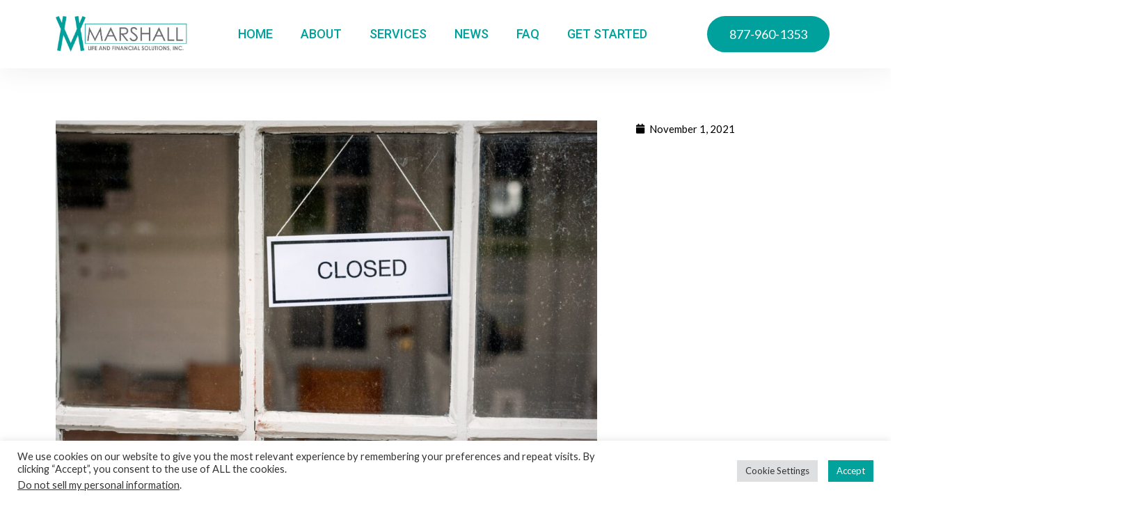

--- FILE ---
content_type: text/css
request_url: https://marshall-life.com/wp-content/uploads/elementor/css/post-115.css?ver=1768473958
body_size: 464
content:
.elementor-kit-115{--e-global-color-primary:#00A19C;--e-global-color-secondary:#6E6F72;--e-global-color-text:#000000;--e-global-color-accent:#FFFFFF;--e-global-color-cf69398:#00000000;--e-global-typography-primary-font-family:"Roboto";--e-global-typography-primary-font-weight:600;--e-global-typography-secondary-font-family:"Lato";--e-global-typography-secondary-font-weight:400;--e-global-typography-text-font-family:"Roboto";--e-global-typography-text-font-weight:400;--e-global-typography-accent-font-family:"Roboto Slab";--e-global-typography-accent-font-weight:500;--e-global-typography-37fae16-font-family:"Roboto";--e-global-typography-37fae16-font-weight:400;--e-global-typography-37fae16-letter-spacing:2.4px;--e-global-typography-60d938c-font-family:"Roboto";--e-global-typography-60d938c-font-size:24px;--e-global-typography-60d938c-font-weight:600;--e-global-typography-60d938c-line-height:1.3em;--e-global-typography-680a40f-font-family:"Roboto";--e-global-typography-680a40f-font-size:18px;--e-global-typography-680a40f-font-weight:500;--e-global-typography-c97fb99-font-size:18px;--e-global-typography-c97fb99-font-weight:500;--e-global-typography-f926e61-font-family:"Roboto";--e-global-typography-f926e61-font-size:24px;--e-global-typography-f926e61-font-weight:700;--e-global-typography-04b2ec1-font-family:"Roboto";--e-global-typography-04b2ec1-font-size:18px;--e-global-typography-04b2ec1-font-weight:400;--e-global-typography-c1c5c83-font-family:"Open Sans";--e-global-typography-c1c5c83-font-size:20px;--e-global-typography-c1c5c83-font-weight:400;--e-global-typography-c1c5c83-word-spacing:0px;--e-global-typography-a42efab-font-size:42px;--e-global-typography-a42efab-line-height:50px;--e-global-typography-491baa9-font-size:28px;--e-global-typography-491baa9-font-weight:500;--e-global-typography-491baa9-line-height:50px;background-color:#FFFFFF;color:#6E6F72;font-family:var( --e-global-typography-secondary-font-family ), Sans-serif;font-weight:var( --e-global-typography-secondary-font-weight );}.elementor-kit-115 button,.elementor-kit-115 input[type="button"],.elementor-kit-115 input[type="submit"],.elementor-kit-115 .elementor-button{background-color:var( --e-global-color-primary );font-family:var( --e-global-typography-secondary-font-family ), Sans-serif;font-weight:var( --e-global-typography-secondary-font-weight );border-style:solid;border-width:0px 0px 0px 0px;border-color:#00A19C;border-radius:31px 31px 31px 31px;padding:0px 0px 0px 0px;}.elementor-kit-115 button:hover,.elementor-kit-115 button:focus,.elementor-kit-115 input[type="button"]:hover,.elementor-kit-115 input[type="button"]:focus,.elementor-kit-115 input[type="submit"]:hover,.elementor-kit-115 input[type="submit"]:focus,.elementor-kit-115 .elementor-button:hover,.elementor-kit-115 .elementor-button:focus{background-color:#FFFFFF;color:#00A19C;border-style:solid;border-width:3px 3px 3px 3px;border-color:#00A19C;}.elementor-kit-115 e-page-transition{background-color:#FFBC7D;}.elementor-kit-115 p{margin-bottom:0px;}.elementor-kit-115 a{color:var( --e-global-color-text );font-family:var( --e-global-typography-secondary-font-family ), Sans-serif;font-weight:var( --e-global-typography-secondary-font-weight );}.elementor-kit-115 a:hover{color:var( --e-global-color-primary );font-family:var( --e-global-typography-secondary-font-family ), Sans-serif;font-weight:var( --e-global-typography-secondary-font-weight );}.elementor-kit-115 h1{color:#00A19C;font-family:"Roboto", Sans-serif;font-size:60px;font-weight:400;}.elementor-kit-115 h2{color:#00A19C;font-family:"Roboto", Sans-serif;font-size:50px;font-weight:600;}.elementor-kit-115 h3{color:#00A19C;font-family:"Roboto", Sans-serif;font-size:40px;font-weight:600;}.elementor-kit-115 h4{color:#00A19C;font-family:"Roboto", Sans-serif;font-size:30px;font-weight:600;}.elementor-kit-115 h5{color:#00A19C;font-family:"Roboto", Sans-serif;font-size:24px;font-weight:600;}.elementor-kit-115 h6{color:#00A19C;font-family:"Roboto", Sans-serif;font-size:20px;font-weight:600;}.elementor-kit-115 label{font-family:"Roboto Slab", Sans-serif;}.elementor-kit-115 input:not([type="button"]):not([type="submit"]),.elementor-kit-115 textarea,.elementor-kit-115 .elementor-field-textual{font-family:"Roboto Slab", Sans-serif;color:#00A19C;background-color:#00A19C;border-style:solid;border-width:2px 2px 2px 2px;border-color:#00A19C;border-radius:0px 0px 0px 0px;}.elementor-kit-115 input:focus:not([type="button"]):not([type="submit"]),.elementor-kit-115 textarea:focus,.elementor-kit-115 .elementor-field-textual:focus{color:#00A19C;background-color:#00A19C;border-style:solid;border-width:0px 0px 0px 0px;}.elementor-section.elementor-section-boxed > .elementor-container{max-width:1140px;}.e-con{--container-max-width:1140px;}.elementor-widget:not(:last-child){margin-block-end:20px;}.elementor-element{--widgets-spacing:20px 20px;}{}h1.entry-title{display:var(--page-title-display);}@media(max-width:1024px){.elementor-kit-115{--e-global-typography-f926e61-font-size:22px;--e-global-typography-04b2ec1-font-size:18px;--e-global-typography-c1c5c83-font-size:19px;--e-global-typography-a42efab-font-size:36px;--e-global-typography-491baa9-font-size:26px;}.elementor-section.elementor-section-boxed > .elementor-container{max-width:1024px;}.e-con{--container-max-width:1024px;}}@media(max-width:767px){.elementor-kit-115{--e-global-typography-a42efab-font-size:26px;--e-global-typography-a42efab-line-height:1.2em;--e-global-typography-491baa9-font-size:24px;--e-global-typography-491baa9-line-height:1.2em;}.elementor-kit-115 h1{font-size:45px;}.elementor-kit-115 h2{font-size:40px;}.elementor-kit-115 h3{font-size:30px;}.elementor-section.elementor-section-boxed > .elementor-container{max-width:767px;}.e-con{--container-max-width:767px;}}

--- FILE ---
content_type: text/css
request_url: https://marshall-life.com/wp-content/uploads/elementor/css/post-268.css?ver=1768473958
body_size: 864
content:
.elementor-268 .elementor-element.elementor-element-0b1552d > .elementor-container > .elementor-column > .elementor-widget-wrap{align-content:center;align-items:center;}.elementor-268 .elementor-element.elementor-element-0b1552d:not(.elementor-motion-effects-element-type-background), .elementor-268 .elementor-element.elementor-element-0b1552d > .elementor-motion-effects-container > .elementor-motion-effects-layer{background-color:transparent;background-image:linear-gradient(130deg, var( --e-global-color-accent ) 0%, var( --e-global-color-accent ) 100%);}.elementor-268 .elementor-element.elementor-element-0b1552d, .elementor-268 .elementor-element.elementor-element-0b1552d > .elementor-background-overlay{border-radius:0px 0px 0px 0px;}.elementor-268 .elementor-element.elementor-element-0b1552d{box-shadow:2px 2px 40px 1px rgba(0, 0, 0, 0.07);transition:background 0.3s, border 0.3s, border-radius 0.3s, box-shadow 0.3s;padding:1% 0% 1% 0%;z-index:10;}.elementor-268 .elementor-element.elementor-element-0b1552d > .elementor-background-overlay{transition:background 0.3s, border-radius 0.3s, opacity 0.3s;}.elementor-bc-flex-widget .elementor-268 .elementor-element.elementor-element-4d4d3d0.elementor-column .elementor-widget-wrap{align-items:center;}.elementor-268 .elementor-element.elementor-element-4d4d3d0.elementor-column.elementor-element[data-element_type="column"] > .elementor-widget-wrap.elementor-element-populated{align-content:center;align-items:center;}.elementor-bc-flex-widget .elementor-268 .elementor-element.elementor-element-17d6ee4.elementor-column .elementor-widget-wrap{align-items:center;}.elementor-268 .elementor-element.elementor-element-17d6ee4.elementor-column.elementor-element[data-element_type="column"] > .elementor-widget-wrap.elementor-element-populated{align-content:center;align-items:center;}.elementor-268 .elementor-element.elementor-element-54bb3c7 .elementor-menu-toggle{margin-left:auto;background-color:var( --e-global-color-primary );border-width:0px;border-radius:0px;}.elementor-268 .elementor-element.elementor-element-54bb3c7 .elementor-nav-menu .elementor-item{font-family:"Roboto", Sans-serif;font-size:18px;font-weight:500;text-transform:uppercase;}.elementor-268 .elementor-element.elementor-element-54bb3c7 .elementor-nav-menu--main .elementor-item{color:var( --e-global-color-primary );fill:var( --e-global-color-primary );padding-left:0px;padding-right:0px;}.elementor-268 .elementor-element.elementor-element-54bb3c7 .elementor-nav-menu--main .elementor-item:hover,
					.elementor-268 .elementor-element.elementor-element-54bb3c7 .elementor-nav-menu--main .elementor-item.elementor-item-active,
					.elementor-268 .elementor-element.elementor-element-54bb3c7 .elementor-nav-menu--main .elementor-item.highlighted,
					.elementor-268 .elementor-element.elementor-element-54bb3c7 .elementor-nav-menu--main .elementor-item:focus{color:var( --e-global-color-secondary );fill:var( --e-global-color-secondary );}.elementor-268 .elementor-element.elementor-element-54bb3c7 .elementor-nav-menu--main .elementor-item.elementor-item-active{color:var( --e-global-color-secondary );}.elementor-268 .elementor-element.elementor-element-54bb3c7{--e-nav-menu-horizontal-menu-item-margin:calc( 40px / 2 );--nav-menu-icon-size:25px;}.elementor-268 .elementor-element.elementor-element-54bb3c7 .elementor-nav-menu--main:not(.elementor-nav-menu--layout-horizontal) .elementor-nav-menu > li:not(:last-child){margin-bottom:40px;}.elementor-268 .elementor-element.elementor-element-54bb3c7 .elementor-nav-menu--dropdown a, .elementor-268 .elementor-element.elementor-element-54bb3c7 .elementor-menu-toggle{color:var( --e-global-color-accent );}.elementor-268 .elementor-element.elementor-element-54bb3c7 .elementor-nav-menu--dropdown{background-color:var( --e-global-color-primary );}.elementor-268 .elementor-element.elementor-element-54bb3c7 .elementor-nav-menu--dropdown a:hover,
					.elementor-268 .elementor-element.elementor-element-54bb3c7 .elementor-nav-menu--dropdown a.elementor-item-active,
					.elementor-268 .elementor-element.elementor-element-54bb3c7 .elementor-nav-menu--dropdown a.highlighted,
					.elementor-268 .elementor-element.elementor-element-54bb3c7 .elementor-menu-toggle:hover{color:var( --e-global-color-primary );}.elementor-268 .elementor-element.elementor-element-54bb3c7 .elementor-nav-menu--dropdown a:hover,
					.elementor-268 .elementor-element.elementor-element-54bb3c7 .elementor-nav-menu--dropdown a.elementor-item-active,
					.elementor-268 .elementor-element.elementor-element-54bb3c7 .elementor-nav-menu--dropdown a.highlighted{background-color:var( --e-global-color-accent );}.elementor-268 .elementor-element.elementor-element-54bb3c7 .elementor-nav-menu--dropdown a.elementor-item-active{color:var( --e-global-color-primary );background-color:var( --e-global-color-accent );}.elementor-268 .elementor-element.elementor-element-54bb3c7 .elementor-nav-menu--dropdown .elementor-item, .elementor-268 .elementor-element.elementor-element-54bb3c7 .elementor-nav-menu--dropdown  .elementor-sub-item{font-family:"Roboto", Sans-serif;font-size:18px;font-weight:500;text-transform:uppercase;}.elementor-268 .elementor-element.elementor-element-54bb3c7 .elementor-nav-menu--main .elementor-nav-menu--dropdown, .elementor-268 .elementor-element.elementor-element-54bb3c7 .elementor-nav-menu__container.elementor-nav-menu--dropdown{box-shadow:0px 2px 15px 0px rgba(0,0,0,0.1);}.elementor-268 .elementor-element.elementor-element-54bb3c7 .elementor-nav-menu--dropdown a{padding-left:15px;padding-right:15px;padding-top:10px;padding-bottom:10px;}.elementor-268 .elementor-element.elementor-element-54bb3c7 .elementor-nav-menu--dropdown li:not(:last-child){border-style:solid;border-color:var( --e-global-color-accent );border-bottom-width:1px;}.elementor-268 .elementor-element.elementor-element-54bb3c7 div.elementor-menu-toggle:hover{color:#ffffff;}.elementor-268 .elementor-element.elementor-element-54bb3c7 div.elementor-menu-toggle:hover svg{fill:#ffffff;}.elementor-bc-flex-widget .elementor-268 .elementor-element.elementor-element-583e1c3.elementor-column .elementor-widget-wrap{align-items:center;}.elementor-268 .elementor-element.elementor-element-583e1c3.elementor-column.elementor-element[data-element_type="column"] > .elementor-widget-wrap.elementor-element-populated{align-content:center;align-items:center;}.elementor-268 .elementor-element.elementor-element-583e1c3 > .elementor-element-populated{text-align:center;}.elementor-268 .elementor-element.elementor-element-3b8122d .elementor-button{font-size:var( --e-global-typography-c97fb99-font-size );font-weight:var( --e-global-typography-c97fb99-font-weight );line-height:var( --e-global-typography-c97fb99-line-height );letter-spacing:var( --e-global-typography-c97fb99-letter-spacing );word-spacing:var( --e-global-typography-c97fb99-word-spacing );fill:var( --e-global-color-accent );color:var( --e-global-color-accent );background-color:var( --e-global-color-primary );border-style:solid;border-width:2px 2px 2px 2px;border-color:var( --e-global-color-primary );border-radius:50px 50px 50px 50px;padding:12px 30px 12px 30px;}.elementor-268 .elementor-element.elementor-element-3b8122d .elementor-button:hover, .elementor-268 .elementor-element.elementor-element-3b8122d .elementor-button:focus{color:var( --e-global-color-primary );background-color:var( --e-global-color-accent );}.elementor-268 .elementor-element.elementor-element-3b8122d .elementor-button:hover svg, .elementor-268 .elementor-element.elementor-element-3b8122d .elementor-button:focus svg{fill:var( --e-global-color-primary );}.elementor-theme-builder-content-area{height:400px;}.elementor-location-header:before, .elementor-location-footer:before{content:"";display:table;clear:both;}@media(max-width:1024px){.elementor-268 .elementor-element.elementor-element-0b1552d > .elementor-container{max-width:1308px;}.elementor-268 .elementor-element.elementor-element-0b1552d{padding:1% 0% 1% 0%;}.elementor-268 .elementor-element.elementor-element-4d4d3d0 > .elementor-element-populated{padding:0% 0% 0% 5%;}.elementor-268 .elementor-element.elementor-element-17d6ee4 > .elementor-element-populated{padding:0% 0% 0% 5%;}.elementor-268 .elementor-element.elementor-element-54bb3c7 .elementor-nav-menu--dropdown a{padding-top:10px;padding-bottom:10px;}.elementor-268 .elementor-element.elementor-element-54bb3c7 .elementor-nav-menu--main > .elementor-nav-menu > li > .elementor-nav-menu--dropdown, .elementor-268 .elementor-element.elementor-element-54bb3c7 .elementor-nav-menu__container.elementor-nav-menu--dropdown{margin-top:20px !important;}.elementor-268 .elementor-element.elementor-element-54bb3c7 > .elementor-widget-container{padding:0px 21px 0px 0px;}.elementor-bc-flex-widget .elementor-268 .elementor-element.elementor-element-583e1c3.elementor-column .elementor-widget-wrap{align-items:center;}.elementor-268 .elementor-element.elementor-element-583e1c3.elementor-column.elementor-element[data-element_type="column"] > .elementor-widget-wrap.elementor-element-populated{align-content:center;align-items:center;}.elementor-268 .elementor-element.elementor-element-583e1c3.elementor-column > .elementor-widget-wrap{justify-content:center;}.elementor-268 .elementor-element.elementor-element-583e1c3 > .elementor-element-populated{margin:0px 0px 0px 0px;--e-column-margin-right:0px;--e-column-margin-left:0px;padding:0% 0% 0% 0%;}.elementor-268 .elementor-element.elementor-element-3b8122d .elementor-button{font-size:var( --e-global-typography-c97fb99-font-size );line-height:var( --e-global-typography-c97fb99-line-height );letter-spacing:var( --e-global-typography-c97fb99-letter-spacing );word-spacing:var( --e-global-typography-c97fb99-word-spacing );}.elementor-268 .elementor-element.elementor-element-3b8122d > .elementor-widget-container{margin:0px 0px 0px 0px;padding:0px 0px 0px 0px;}}@media(max-width:767px){.elementor-268 .elementor-element.elementor-element-0b1552d{padding:3% 3% 3% 3%;}.elementor-268 .elementor-element.elementor-element-4d4d3d0{width:50%;}.elementor-268 .elementor-element.elementor-element-4d4d3d0 > .elementor-element-populated{padding:0% 0% 0% 0%;}.elementor-268 .elementor-element.elementor-element-17d6ee4{width:50%;}.elementor-268 .elementor-element.elementor-element-17d6ee4 > .elementor-element-populated{padding:0px 0px 0px 0px;}.elementor-268 .elementor-element.elementor-element-54bb3c7 .elementor-nav-menu--dropdown a{padding-top:12px;padding-bottom:12px;}.elementor-268 .elementor-element.elementor-element-54bb3c7 .elementor-nav-menu--main > .elementor-nav-menu > li > .elementor-nav-menu--dropdown, .elementor-268 .elementor-element.elementor-element-54bb3c7 .elementor-nav-menu__container.elementor-nav-menu--dropdown{margin-top:18px !important;}.elementor-268 .elementor-element.elementor-element-54bb3c7 > .elementor-widget-container{padding:0px 0px 0px 0px;}.elementor-268 .elementor-element.elementor-element-583e1c3{width:100%;}.elementor-268 .elementor-element.elementor-element-583e1c3 > .elementor-element-populated{margin:0px 0px 0px 0px;--e-column-margin-right:0px;--e-column-margin-left:0px;padding:0px 0px 0px 0px;}.elementor-268 .elementor-element.elementor-element-3b8122d .elementor-button{font-size:var( --e-global-typography-c97fb99-font-size );line-height:var( --e-global-typography-c97fb99-line-height );letter-spacing:var( --e-global-typography-c97fb99-letter-spacing );word-spacing:var( --e-global-typography-c97fb99-word-spacing );}}@media(min-width:768px){.elementor-268 .elementor-element.elementor-element-4d4d3d0{width:20%;}.elementor-268 .elementor-element.elementor-element-17d6ee4{width:59.271%;}.elementor-268 .elementor-element.elementor-element-583e1c3{width:20%;}}@media(max-width:1024px) and (min-width:768px){.elementor-268 .elementor-element.elementor-element-4d4d3d0{width:25%;}.elementor-268 .elementor-element.elementor-element-17d6ee4{width:45%;}.elementor-268 .elementor-element.elementor-element-583e1c3{width:29%;}}

--- FILE ---
content_type: text/css
request_url: https://marshall-life.com/wp-content/uploads/elementor/css/post-219.css?ver=1768473958
body_size: 2342
content:
.elementor-219 .elementor-element.elementor-element-157178b > .elementor-container > .elementor-column > .elementor-widget-wrap{align-content:center;align-items:center;}.elementor-219 .elementor-element.elementor-element-157178b:not(.elementor-motion-effects-element-type-background), .elementor-219 .elementor-element.elementor-element-157178b > .elementor-motion-effects-container > .elementor-motion-effects-layer{background-color:#FFFFFF;}.elementor-219 .elementor-element.elementor-element-157178b{border-style:solid;border-width:0px 0px 0px 0px;border-color:#02d3c9;transition:background 0.3s, border 0.3s, border-radius 0.3s, box-shadow 0.3s;padding:5% 0% 0% 0%;}.elementor-219 .elementor-element.elementor-element-157178b > .elementor-background-overlay{transition:background 0.3s, border-radius 0.3s, opacity 0.3s;}.elementor-bc-flex-widget .elementor-219 .elementor-element.elementor-element-bad3c67.elementor-column .elementor-widget-wrap{align-items:flex-start;}.elementor-219 .elementor-element.elementor-element-bad3c67.elementor-column.elementor-element[data-element_type="column"] > .elementor-widget-wrap.elementor-element-populated{align-content:flex-start;align-items:flex-start;}.elementor-219 .elementor-element.elementor-element-bad3c67.elementor-column > .elementor-widget-wrap{justify-content:center;}.elementor-219 .elementor-element.elementor-element-ddba2b5{text-align:left;}.elementor-219 .elementor-element.elementor-element-d208a89{--grid-template-columns:repeat(0, auto);--icon-size:18px;--grid-column-gap:15px;}.elementor-219 .elementor-element.elementor-element-d208a89 .elementor-widget-container{text-align:left;}.elementor-219 .elementor-element.elementor-element-d208a89 > .elementor-widget-container{margin:2% 0% 0% 0%;}.elementor-219 .elementor-element.elementor-element-d208a89 .elementor-social-icon{background-color:var( --e-global-color-primary );border-style:solid;border-width:2px 2px 2px 2px;border-color:var( --e-global-color-primary );}.elementor-219 .elementor-element.elementor-element-d208a89 .elementor-social-icon i{color:var( --e-global-color-accent );}.elementor-219 .elementor-element.elementor-element-d208a89 .elementor-social-icon svg{fill:var( --e-global-color-accent );}.elementor-219 .elementor-element.elementor-element-d208a89 .elementor-social-icon:hover{background-color:var( --e-global-color-accent );}.elementor-219 .elementor-element.elementor-element-d208a89 .elementor-social-icon:hover i{color:var( --e-global-color-primary );}.elementor-219 .elementor-element.elementor-element-d208a89 .elementor-social-icon:hover svg{fill:var( --e-global-color-primary );}.elementor-bc-flex-widget .elementor-219 .elementor-element.elementor-element-111b147.elementor-column .elementor-widget-wrap{align-items:flex-start;}.elementor-219 .elementor-element.elementor-element-111b147.elementor-column.elementor-element[data-element_type="column"] > .elementor-widget-wrap.elementor-element-populated{align-content:flex-start;align-items:flex-start;}.elementor-219 .elementor-element.elementor-element-111b147.elementor-column > .elementor-widget-wrap{justify-content:center;}.elementor-219 .elementor-element.elementor-element-85fcafa{text-align:left;}.elementor-219 .elementor-element.elementor-element-85fcafa .elementor-heading-title{color:var( --e-global-color-primary );font-family:var( --e-global-typography-f926e61-font-family ), Sans-serif;font-size:var( --e-global-typography-f926e61-font-size );font-weight:var( --e-global-typography-f926e61-font-weight );}.elementor-219 .elementor-element.elementor-element-ad90b16 > .elementor-widget-container{margin:0px 0px 0px 0px;padding:0px 0px 0px 0px;}.elementor-219 .elementor-element.elementor-element-ad90b16 .elementor-icon-list-items:not(.elementor-inline-items) .elementor-icon-list-item:not(:last-child){padding-bottom:calc(15px/2);}.elementor-219 .elementor-element.elementor-element-ad90b16 .elementor-icon-list-items:not(.elementor-inline-items) .elementor-icon-list-item:not(:first-child){margin-top:calc(15px/2);}.elementor-219 .elementor-element.elementor-element-ad90b16 .elementor-icon-list-items.elementor-inline-items .elementor-icon-list-item{margin-right:calc(15px/2);margin-left:calc(15px/2);}.elementor-219 .elementor-element.elementor-element-ad90b16 .elementor-icon-list-items.elementor-inline-items{margin-right:calc(-15px/2);margin-left:calc(-15px/2);}body.rtl .elementor-219 .elementor-element.elementor-element-ad90b16 .elementor-icon-list-items.elementor-inline-items .elementor-icon-list-item:after{left:calc(-15px/2);}body:not(.rtl) .elementor-219 .elementor-element.elementor-element-ad90b16 .elementor-icon-list-items.elementor-inline-items .elementor-icon-list-item:after{right:calc(-15px/2);}.elementor-219 .elementor-element.elementor-element-ad90b16 .elementor-icon-list-icon i{color:var( --e-global-color-primary );transition:color 0.3s;}.elementor-219 .elementor-element.elementor-element-ad90b16 .elementor-icon-list-icon svg{fill:var( --e-global-color-primary );transition:fill 0.3s;}.elementor-219 .elementor-element.elementor-element-ad90b16{--e-icon-list-icon-size:16px;--e-icon-list-icon-align:left;--e-icon-list-icon-margin:0 calc(var(--e-icon-list-icon-size, 1em) * 0.25) 0 0;--icon-vertical-offset:0px;}.elementor-219 .elementor-element.elementor-element-ad90b16 .elementor-icon-list-item > .elementor-icon-list-text, .elementor-219 .elementor-element.elementor-element-ad90b16 .elementor-icon-list-item > a{font-family:var( --e-global-typography-04b2ec1-font-family ), Sans-serif;font-size:var( --e-global-typography-04b2ec1-font-size );font-weight:var( --e-global-typography-04b2ec1-font-weight );}.elementor-219 .elementor-element.elementor-element-ad90b16 .elementor-icon-list-text{color:var( --e-global-color-primary );transition:color 0.3s;}.elementor-219 .elementor-element.elementor-element-ad90b16 .elementor-icon-list-item:hover .elementor-icon-list-text{color:var( --e-global-color-secondary );}.elementor-bc-flex-widget .elementor-219 .elementor-element.elementor-element-027b2e3.elementor-column .elementor-widget-wrap{align-items:flex-start;}.elementor-219 .elementor-element.elementor-element-027b2e3.elementor-column.elementor-element[data-element_type="column"] > .elementor-widget-wrap.elementor-element-populated{align-content:flex-start;align-items:flex-start;}.elementor-219 .elementor-element.elementor-element-027b2e3.elementor-column > .elementor-widget-wrap{justify-content:center;}.elementor-219 .elementor-element.elementor-element-8ee94f0{text-align:left;}.elementor-219 .elementor-element.elementor-element-8ee94f0 .elementor-heading-title{color:#00A19C;font-family:var( --e-global-typography-f926e61-font-family ), Sans-serif;font-size:var( --e-global-typography-f926e61-font-size );font-weight:var( --e-global-typography-f926e61-font-weight );}.elementor-219 .elementor-element.elementor-element-a415b85 > .elementor-widget-container{margin:0px 0px 0px 0px;padding:0px 0px 0px 0px;}.elementor-219 .elementor-element.elementor-element-a415b85 .elementor-icon-list-items:not(.elementor-inline-items) .elementor-icon-list-item:not(:last-child){padding-bottom:calc(15px/2);}.elementor-219 .elementor-element.elementor-element-a415b85 .elementor-icon-list-items:not(.elementor-inline-items) .elementor-icon-list-item:not(:first-child){margin-top:calc(15px/2);}.elementor-219 .elementor-element.elementor-element-a415b85 .elementor-icon-list-items.elementor-inline-items .elementor-icon-list-item{margin-right:calc(15px/2);margin-left:calc(15px/2);}.elementor-219 .elementor-element.elementor-element-a415b85 .elementor-icon-list-items.elementor-inline-items{margin-right:calc(-15px/2);margin-left:calc(-15px/2);}body.rtl .elementor-219 .elementor-element.elementor-element-a415b85 .elementor-icon-list-items.elementor-inline-items .elementor-icon-list-item:after{left:calc(-15px/2);}body:not(.rtl) .elementor-219 .elementor-element.elementor-element-a415b85 .elementor-icon-list-items.elementor-inline-items .elementor-icon-list-item:after{right:calc(-15px/2);}.elementor-219 .elementor-element.elementor-element-a415b85 .elementor-icon-list-icon i{color:var( --e-global-color-primary );transition:color 0.3s;}.elementor-219 .elementor-element.elementor-element-a415b85 .elementor-icon-list-icon svg{fill:var( --e-global-color-primary );transition:fill 0.3s;}.elementor-219 .elementor-element.elementor-element-a415b85{--e-icon-list-icon-size:16px;--e-icon-list-icon-align:left;--e-icon-list-icon-margin:0 calc(var(--e-icon-list-icon-size, 1em) * 0.25) 0 0;--icon-vertical-offset:0px;}.elementor-219 .elementor-element.elementor-element-a415b85 .elementor-icon-list-item > .elementor-icon-list-text, .elementor-219 .elementor-element.elementor-element-a415b85 .elementor-icon-list-item > a{font-family:var( --e-global-typography-04b2ec1-font-family ), Sans-serif;font-size:var( --e-global-typography-04b2ec1-font-size );font-weight:var( --e-global-typography-04b2ec1-font-weight );}.elementor-219 .elementor-element.elementor-element-a415b85 .elementor-icon-list-text{color:var( --e-global-color-primary );transition:color 0.3s;}.elementor-219 .elementor-element.elementor-element-a415b85 .elementor-icon-list-item:hover .elementor-icon-list-text{color:var( --e-global-color-secondary );}.elementor-bc-flex-widget .elementor-219 .elementor-element.elementor-element-dcbeb2f.elementor-column .elementor-widget-wrap{align-items:flex-start;}.elementor-219 .elementor-element.elementor-element-dcbeb2f.elementor-column.elementor-element[data-element_type="column"] > .elementor-widget-wrap.elementor-element-populated{align-content:flex-start;align-items:flex-start;}.elementor-219 .elementor-element.elementor-element-dcbeb2f.elementor-column > .elementor-widget-wrap{justify-content:center;}.elementor-219 .elementor-element.elementor-element-7d4f408{text-align:left;}.elementor-219 .elementor-element.elementor-element-7d4f408 .elementor-heading-title{color:var( --e-global-color-primary );font-family:var( --e-global-typography-f926e61-font-family ), Sans-serif;font-size:var( --e-global-typography-f926e61-font-size );font-weight:var( --e-global-typography-f926e61-font-weight );}.elementor-219 .elementor-element.elementor-element-e6d324d .pp-gravity-form .validation_message:not(.validation_message--hidden-on-empty){display:block !important;}.elementor-219 .elementor-element.elementor-element-e6d324d .pp-gravity-form .validation_error{display:block !important;}.elementor-219 .elementor-element.elementor-element-e6d324d .pp-gravity-form .gform_wrapper .gform_description, .elementor-219 .elementor-element.elementor-element-e6d324d .pp-gravity-form .pp-gravity-form-description{color:#020101;}.elementor-219 .elementor-element.elementor-element-e6d324d .pp-gravity-form .gform_wrapper input:not([type=radio]):not([type=checkbox]):not([type=submit]):not([type=button]):not([type=image]):not([type=file]), .elementor-219 .elementor-element.elementor-element-e6d324d .pp-gravity-form .gfield textarea, .elementor-219 .elementor-element.elementor-element-e6d324d .pp-gravity-form .gfield select{background-color:#f9f9f9;padding:10px 10px 10px 10px;border-style:solid;border-width:2px 2px 2px 2px;border-color:#02010124;font-family:var( --e-global-typography-secondary-font-family ), Sans-serif;font-weight:var( --e-global-typography-secondary-font-weight );}.elementor-219 .elementor-element.elementor-element-e6d324d .pp-gravity-form .gfield.gsection{border-bottom-style:solid;border-bottom-width:1px;}.elementor-219 .elementor-element.elementor-element-e6d324d .pp-gravity-form .gfield input::-webkit-input-placeholder, .elementor-219 .elementor-element.elementor-element-e6d324d .pp-gravity-form .gfield textarea::-webkit-input-placeholder{color:#02010159;}.elementor-219 .elementor-element.elementor-element-e6d324d .pp-gravity-form .gform_wrapper .gform_footer input[type="submit"],
					.elementor-219 .elementor-element.elementor-element-e6d324d .pp-gravity-form .gform_wrapper .gform_page_footer input[type="submit"],
					.elementor-219 .elementor-element.elementor-element-e6d324d .pp-gravity-form .gform_wrapper .gfield--type-submit input[type="submit"]{background-color:#00A19C;border-style:solid;border-width:2px 2px 2px 2px;border-radius:0px 0px 0px 0px;padding:12px 12px 12px 12px;font-size:18px;}.elementor-219 .elementor-element.elementor-element-e6d324d .pp-gravity-form .gform_wrapper .gform_footer input[type="submit"],
                    .elementor-219 .elementor-element.elementor-element-e6d324d .pp-gravity-form .gform_wrapper .gform_page_footer input[type="submit"],
					.elementor-219 .elementor-element.elementor-element-e6d324d .pp-gravity-form .gform_wrapper .gfield--type-submit input[type="submit"]{color:#FFFFFF;}.elementor-219 .elementor-element.elementor-element-e6d324d .pp-gravity-form .gform_wrapper .gform_footer input[type="submit"]:hover,
					.elementor-219 .elementor-element.elementor-element-e6d324d .pp-gravity-form .gform_wrapper .gform_page_footer input[type="submit"]:hover,
					.elementor-219 .elementor-element.elementor-element-e6d324d .pp-gravity-form .gform_wrapper .gfield--type-submit input[type="submit"]:hover{background-color:#02010100;color:#00A19C;border-color:#00A19C;}.elementor-219 .elementor-element.elementor-element-e6d324d .pp-gravity-form .gform_wrapper li.gfield_error input:not([type=radio]):not([type=checkbox]):not([type=submit]):not([type=button]):not([type=image]):not([type=file]), .elementor-219 .elementor-element.elementor-element-e6d324d .gform_wrapper li.gfield_error textarea{border-width:1px;}.elementor-219 .elementor-element.elementor-element-e6d324d .gform_confirmation_wrapper{padding:10px 10px 10px 10px;}.elementor-219 .elementor-element.elementor-element-854324c .elementor-field-group{padding-right:calc( 10px/2 );padding-left:calc( 10px/2 );margin-bottom:10px;}.elementor-219 .elementor-element.elementor-element-854324c .elementor-form-fields-wrapper{margin-left:calc( -10px/2 );margin-right:calc( -10px/2 );margin-bottom:-10px;}.elementor-219 .elementor-element.elementor-element-854324c .elementor-field-group.recaptcha_v3-bottomleft, .elementor-219 .elementor-element.elementor-element-854324c .elementor-field-group.recaptcha_v3-bottomright{margin-bottom:0;}body.rtl .elementor-219 .elementor-element.elementor-element-854324c .elementor-labels-inline .elementor-field-group > label{padding-left:0px;}body:not(.rtl) .elementor-219 .elementor-element.elementor-element-854324c .elementor-labels-inline .elementor-field-group > label{padding-right:0px;}body .elementor-219 .elementor-element.elementor-element-854324c .elementor-labels-above .elementor-field-group > label{padding-bottom:0px;}.elementor-219 .elementor-element.elementor-element-854324c .elementor-field-group > label, .elementor-219 .elementor-element.elementor-element-854324c .elementor-field-subgroup label{color:var( --e-global-color-secondary );}.elementor-219 .elementor-element.elementor-element-854324c .elementor-field-group > label{font-family:"Roboto", Sans-serif;}.elementor-219 .elementor-element.elementor-element-854324c .elementor-field-type-html{padding-bottom:0px;}.elementor-219 .elementor-element.elementor-element-854324c .elementor-field-group .elementor-field{color:var( --e-global-color-secondary );}.elementor-219 .elementor-element.elementor-element-854324c .elementor-field-group .elementor-field, .elementor-219 .elementor-element.elementor-element-854324c .elementor-field-subgroup label{font-family:"Roboto", Sans-serif;font-size:16px;}.elementor-219 .elementor-element.elementor-element-854324c .elementor-field-group:not(.elementor-field-type-upload) .elementor-field:not(.elementor-select-wrapper){background-color:var( --e-global-color-cf69398 );border-color:#6E6F721F;border-radius:0px 0px 0px 0px;}.elementor-219 .elementor-element.elementor-element-854324c .elementor-field-group .elementor-select-wrapper select{background-color:var( --e-global-color-cf69398 );border-color:#6E6F721F;border-radius:0px 0px 0px 0px;}.elementor-219 .elementor-element.elementor-element-854324c .elementor-field-group .elementor-select-wrapper::before{color:#6E6F721F;}.elementor-219 .elementor-element.elementor-element-854324c .elementor-button{font-size:var( --e-global-typography-c97fb99-font-size );font-weight:var( --e-global-typography-c97fb99-font-weight );border-style:solid;border-width:2px 2px 2px 2px;border-radius:0px 0px 0px 0px;padding:8px 0px 8px 0px;}.elementor-219 .elementor-element.elementor-element-854324c .e-form__buttons__wrapper__button-next{background-color:var( --e-global-color-primary );color:var( --e-global-color-accent );border-color:var( --e-global-color-primary );}.elementor-219 .elementor-element.elementor-element-854324c .elementor-button[type="submit"]{background-color:var( --e-global-color-primary );color:var( --e-global-color-accent );border-color:var( --e-global-color-primary );}.elementor-219 .elementor-element.elementor-element-854324c .elementor-button[type="submit"] svg *{fill:var( --e-global-color-accent );}.elementor-219 .elementor-element.elementor-element-854324c .e-form__buttons__wrapper__button-previous{color:#ffffff;}.elementor-219 .elementor-element.elementor-element-854324c .e-form__buttons__wrapper__button-next:hover{background-color:var( --e-global-color-accent );color:var( --e-global-color-primary );border-color:var( --e-global-color-primary );}.elementor-219 .elementor-element.elementor-element-854324c .elementor-button[type="submit"]:hover{background-color:var( --e-global-color-accent );color:var( --e-global-color-primary );border-color:var( --e-global-color-primary );}.elementor-219 .elementor-element.elementor-element-854324c .elementor-button[type="submit"]:hover svg *{fill:var( --e-global-color-primary );}.elementor-219 .elementor-element.elementor-element-854324c .e-form__buttons__wrapper__button-previous:hover{color:#ffffff;}.elementor-219 .elementor-element.elementor-element-854324c{--e-form-steps-indicators-spacing:20px;--e-form-steps-indicator-padding:30px;--e-form-steps-indicator-inactive-secondary-color:#ffffff;--e-form-steps-indicator-active-secondary-color:#ffffff;--e-form-steps-indicator-completed-secondary-color:#ffffff;--e-form-steps-divider-width:1px;--e-form-steps-divider-gap:10px;}.elementor-219 .elementor-element.elementor-element-3e0b768 > .elementor-container > .elementor-column > .elementor-widget-wrap{align-content:center;align-items:center;}.elementor-219 .elementor-element.elementor-element-3e0b768:not(.elementor-motion-effects-element-type-background), .elementor-219 .elementor-element.elementor-element-3e0b768 > .elementor-motion-effects-container > .elementor-motion-effects-layer{background-color:#FFFFFF;}.elementor-219 .elementor-element.elementor-element-3e0b768{transition:background 0.3s, border 0.3s, border-radius 0.3s, box-shadow 0.3s;}.elementor-219 .elementor-element.elementor-element-3e0b768 > .elementor-background-overlay{transition:background 0.3s, border-radius 0.3s, opacity 0.3s;}.elementor-bc-flex-widget .elementor-219 .elementor-element.elementor-element-66347ef.elementor-column .elementor-widget-wrap{align-items:flex-start;}.elementor-219 .elementor-element.elementor-element-66347ef.elementor-column.elementor-element[data-element_type="column"] > .elementor-widget-wrap.elementor-element-populated{align-content:flex-start;align-items:flex-start;}.elementor-219 .elementor-element.elementor-element-66347ef.elementor-column > .elementor-widget-wrap{justify-content:center;}.elementor-219 .elementor-element.elementor-element-b96dca0{border-style:solid;border-width:1px 0px 0px 0px;border-color:#6E6F7236;transition:background 0.3s, border 0.3s, border-radius 0.3s, box-shadow 0.3s;margin-top:2%;margin-bottom:0%;}.elementor-219 .elementor-element.elementor-element-b96dca0 > .elementor-background-overlay{transition:background 0.3s, border-radius 0.3s, opacity 0.3s;}.elementor-219 .elementor-element.elementor-element-4209225 > .elementor-widget-container{margin:0px 0px 0px 0px;padding:0px 0px 0px 0px;}.elementor-219 .elementor-element.elementor-element-4209225 .elementor-icon-list-items:not(.elementor-inline-items) .elementor-icon-list-item:not(:last-child){padding-bottom:calc(50px/2);}.elementor-219 .elementor-element.elementor-element-4209225 .elementor-icon-list-items:not(.elementor-inline-items) .elementor-icon-list-item:not(:first-child){margin-top:calc(50px/2);}.elementor-219 .elementor-element.elementor-element-4209225 .elementor-icon-list-items.elementor-inline-items .elementor-icon-list-item{margin-right:calc(50px/2);margin-left:calc(50px/2);}.elementor-219 .elementor-element.elementor-element-4209225 .elementor-icon-list-items.elementor-inline-items{margin-right:calc(-50px/2);margin-left:calc(-50px/2);}body.rtl .elementor-219 .elementor-element.elementor-element-4209225 .elementor-icon-list-items.elementor-inline-items .elementor-icon-list-item:after{left:calc(-50px/2);}body:not(.rtl) .elementor-219 .elementor-element.elementor-element-4209225 .elementor-icon-list-items.elementor-inline-items .elementor-icon-list-item:after{right:calc(-50px/2);}.elementor-219 .elementor-element.elementor-element-4209225 .elementor-icon-list-icon i{color:var( --e-global-color-secondary );transition:color 0.3s;}.elementor-219 .elementor-element.elementor-element-4209225 .elementor-icon-list-icon svg{fill:var( --e-global-color-secondary );transition:fill 0.3s;}.elementor-219 .elementor-element.elementor-element-4209225{--e-icon-list-icon-size:15px;--e-icon-list-icon-align:left;--e-icon-list-icon-margin:0 calc(var(--e-icon-list-icon-size, 1em) * 0.25) 0 0;--icon-vertical-offset:0px;}.elementor-219 .elementor-element.elementor-element-4209225 .elementor-icon-list-icon{padding-right:15px;}.elementor-219 .elementor-element.elementor-element-4209225 .elementor-icon-list-item > .elementor-icon-list-text, .elementor-219 .elementor-element.elementor-element-4209225 .elementor-icon-list-item > a{font-family:"Roboto", Sans-serif;font-size:16px;font-weight:400;}.elementor-219 .elementor-element.elementor-element-4209225 .elementor-icon-list-text{color:#6E6F72;transition:color 0.3s;}.elementor-219 .elementor-element.elementor-element-4209225 .elementor-icon-list-item:hover .elementor-icon-list-text{color:var( --e-global-color-secondary );}.elementor-219 .elementor-element.elementor-element-359835e > .elementor-widget-container{margin:0px 0px 0px 0px;padding:0px 0px 0px 0px;}.elementor-219 .elementor-element.elementor-element-359835e .elementor-icon-list-items:not(.elementor-inline-items) .elementor-icon-list-item:not(:last-child){padding-bottom:calc(50px/2);}.elementor-219 .elementor-element.elementor-element-359835e .elementor-icon-list-items:not(.elementor-inline-items) .elementor-icon-list-item:not(:first-child){margin-top:calc(50px/2);}.elementor-219 .elementor-element.elementor-element-359835e .elementor-icon-list-items.elementor-inline-items .elementor-icon-list-item{margin-right:calc(50px/2);margin-left:calc(50px/2);}.elementor-219 .elementor-element.elementor-element-359835e .elementor-icon-list-items.elementor-inline-items{margin-right:calc(-50px/2);margin-left:calc(-50px/2);}body.rtl .elementor-219 .elementor-element.elementor-element-359835e .elementor-icon-list-items.elementor-inline-items .elementor-icon-list-item:after{left:calc(-50px/2);}body:not(.rtl) .elementor-219 .elementor-element.elementor-element-359835e .elementor-icon-list-items.elementor-inline-items .elementor-icon-list-item:after{right:calc(-50px/2);}.elementor-219 .elementor-element.elementor-element-359835e .elementor-icon-list-icon i{color:var( --e-global-color-secondary );transition:color 0.3s;}.elementor-219 .elementor-element.elementor-element-359835e .elementor-icon-list-icon svg{fill:var( --e-global-color-secondary );transition:fill 0.3s;}.elementor-219 .elementor-element.elementor-element-359835e .elementor-icon-list-item:hover .elementor-icon-list-icon i{color:var( --e-global-color-secondary );}.elementor-219 .elementor-element.elementor-element-359835e .elementor-icon-list-item:hover .elementor-icon-list-icon svg{fill:var( --e-global-color-secondary );}.elementor-219 .elementor-element.elementor-element-359835e{--e-icon-list-icon-size:15px;--e-icon-list-icon-align:left;--e-icon-list-icon-margin:0 calc(var(--e-icon-list-icon-size, 1em) * 0.25) 0 0;--icon-vertical-offset:0px;}.elementor-219 .elementor-element.elementor-element-359835e .elementor-icon-list-icon{padding-right:15px;}.elementor-219 .elementor-element.elementor-element-359835e .elementor-icon-list-item > .elementor-icon-list-text, .elementor-219 .elementor-element.elementor-element-359835e .elementor-icon-list-item > a{font-family:"Roboto", Sans-serif;font-size:16px;font-weight:400;}.elementor-219 .elementor-element.elementor-element-359835e .elementor-icon-list-text{color:var( --e-global-color-secondary );transition:color 0.3s;}.elementor-219 .elementor-element.elementor-element-359835e .elementor-icon-list-item:hover .elementor-icon-list-text{color:var( --e-global-color-secondary );}.elementor-219 .elementor-element.elementor-element-b54d567 > .elementor-widget-container{margin:0px 0px 0px 0px;padding:0px 0px 0px 0px;}.elementor-219 .elementor-element.elementor-element-b54d567 .elementor-icon-list-items:not(.elementor-inline-items) .elementor-icon-list-item:not(:last-child){padding-bottom:calc(50px/2);}.elementor-219 .elementor-element.elementor-element-b54d567 .elementor-icon-list-items:not(.elementor-inline-items) .elementor-icon-list-item:not(:first-child){margin-top:calc(50px/2);}.elementor-219 .elementor-element.elementor-element-b54d567 .elementor-icon-list-items.elementor-inline-items .elementor-icon-list-item{margin-right:calc(50px/2);margin-left:calc(50px/2);}.elementor-219 .elementor-element.elementor-element-b54d567 .elementor-icon-list-items.elementor-inline-items{margin-right:calc(-50px/2);margin-left:calc(-50px/2);}body.rtl .elementor-219 .elementor-element.elementor-element-b54d567 .elementor-icon-list-items.elementor-inline-items .elementor-icon-list-item:after{left:calc(-50px/2);}body:not(.rtl) .elementor-219 .elementor-element.elementor-element-b54d567 .elementor-icon-list-items.elementor-inline-items .elementor-icon-list-item:after{right:calc(-50px/2);}.elementor-219 .elementor-element.elementor-element-b54d567 .elementor-icon-list-icon i{color:var( --e-global-color-secondary );transition:color 0.3s;}.elementor-219 .elementor-element.elementor-element-b54d567 .elementor-icon-list-icon svg{fill:var( --e-global-color-secondary );transition:fill 0.3s;}.elementor-219 .elementor-element.elementor-element-b54d567 .elementor-icon-list-item:hover .elementor-icon-list-icon i{color:var( --e-global-color-secondary );}.elementor-219 .elementor-element.elementor-element-b54d567 .elementor-icon-list-item:hover .elementor-icon-list-icon svg{fill:var( --e-global-color-secondary );}.elementor-219 .elementor-element.elementor-element-b54d567{--e-icon-list-icon-size:15px;--e-icon-list-icon-align:left;--e-icon-list-icon-margin:0 calc(var(--e-icon-list-icon-size, 1em) * 0.25) 0 0;--icon-vertical-offset:0px;}.elementor-219 .elementor-element.elementor-element-b54d567 .elementor-icon-list-icon{padding-right:15px;}.elementor-219 .elementor-element.elementor-element-b54d567 .elementor-icon-list-item > .elementor-icon-list-text, .elementor-219 .elementor-element.elementor-element-b54d567 .elementor-icon-list-item > a{font-family:"Roboto", Sans-serif;font-size:16px;font-weight:400;}.elementor-219 .elementor-element.elementor-element-b54d567 .elementor-icon-list-text{color:var( --e-global-color-secondary );transition:color 0.3s;}.elementor-219 .elementor-element.elementor-element-b54d567 .elementor-icon-list-item:hover .elementor-icon-list-text{color:var( --e-global-color-secondary );}.elementor-219 .elementor-element.elementor-element-309d758 > .elementor-widget-container{margin:0px 0px 0px 0px;padding:0px 0px 0px 0px;}.elementor-219 .elementor-element.elementor-element-309d758 .elementor-icon-list-items:not(.elementor-inline-items) .elementor-icon-list-item:not(:last-child){padding-bottom:calc(50px/2);}.elementor-219 .elementor-element.elementor-element-309d758 .elementor-icon-list-items:not(.elementor-inline-items) .elementor-icon-list-item:not(:first-child){margin-top:calc(50px/2);}.elementor-219 .elementor-element.elementor-element-309d758 .elementor-icon-list-items.elementor-inline-items .elementor-icon-list-item{margin-right:calc(50px/2);margin-left:calc(50px/2);}.elementor-219 .elementor-element.elementor-element-309d758 .elementor-icon-list-items.elementor-inline-items{margin-right:calc(-50px/2);margin-left:calc(-50px/2);}body.rtl .elementor-219 .elementor-element.elementor-element-309d758 .elementor-icon-list-items.elementor-inline-items .elementor-icon-list-item:after{left:calc(-50px/2);}body:not(.rtl) .elementor-219 .elementor-element.elementor-element-309d758 .elementor-icon-list-items.elementor-inline-items .elementor-icon-list-item:after{right:calc(-50px/2);}.elementor-219 .elementor-element.elementor-element-309d758 .elementor-icon-list-icon i{color:var( --e-global-color-secondary );transition:color 0.3s;}.elementor-219 .elementor-element.elementor-element-309d758 .elementor-icon-list-icon svg{fill:var( --e-global-color-secondary );transition:fill 0.3s;}.elementor-219 .elementor-element.elementor-element-309d758 .elementor-icon-list-item:hover .elementor-icon-list-icon i{color:var( --e-global-color-secondary );}.elementor-219 .elementor-element.elementor-element-309d758 .elementor-icon-list-item:hover .elementor-icon-list-icon svg{fill:var( --e-global-color-secondary );}.elementor-219 .elementor-element.elementor-element-309d758{--e-icon-list-icon-size:15px;--e-icon-list-icon-align:left;--e-icon-list-icon-margin:0 calc(var(--e-icon-list-icon-size, 1em) * 0.25) 0 0;--icon-vertical-offset:0px;}.elementor-219 .elementor-element.elementor-element-309d758 .elementor-icon-list-icon{padding-right:15px;}.elementor-219 .elementor-element.elementor-element-309d758 .elementor-icon-list-item > .elementor-icon-list-text, .elementor-219 .elementor-element.elementor-element-309d758 .elementor-icon-list-item > a{font-family:"Roboto", Sans-serif;font-size:16px;font-weight:400;}.elementor-219 .elementor-element.elementor-element-309d758 .elementor-icon-list-text{color:var( --e-global-color-secondary );transition:color 0.3s;}.elementor-219 .elementor-element.elementor-element-309d758 .elementor-icon-list-item:hover .elementor-icon-list-text{color:var( --e-global-color-secondary );}.elementor-219 .elementor-element.elementor-element-5d7e31a > .elementor-widget-container{margin:0px 0px 0px 0px;padding:0px 0px 0px 0px;}.elementor-219 .elementor-element.elementor-element-5d7e31a .elementor-icon-list-items:not(.elementor-inline-items) .elementor-icon-list-item:not(:last-child){padding-bottom:calc(50px/2);}.elementor-219 .elementor-element.elementor-element-5d7e31a .elementor-icon-list-items:not(.elementor-inline-items) .elementor-icon-list-item:not(:first-child){margin-top:calc(50px/2);}.elementor-219 .elementor-element.elementor-element-5d7e31a .elementor-icon-list-items.elementor-inline-items .elementor-icon-list-item{margin-right:calc(50px/2);margin-left:calc(50px/2);}.elementor-219 .elementor-element.elementor-element-5d7e31a .elementor-icon-list-items.elementor-inline-items{margin-right:calc(-50px/2);margin-left:calc(-50px/2);}body.rtl .elementor-219 .elementor-element.elementor-element-5d7e31a .elementor-icon-list-items.elementor-inline-items .elementor-icon-list-item:after{left:calc(-50px/2);}body:not(.rtl) .elementor-219 .elementor-element.elementor-element-5d7e31a .elementor-icon-list-items.elementor-inline-items .elementor-icon-list-item:after{right:calc(-50px/2);}.elementor-219 .elementor-element.elementor-element-5d7e31a .elementor-icon-list-icon i{color:var( --e-global-color-secondary );transition:color 0.3s;}.elementor-219 .elementor-element.elementor-element-5d7e31a .elementor-icon-list-icon svg{fill:var( --e-global-color-secondary );transition:fill 0.3s;}.elementor-219 .elementor-element.elementor-element-5d7e31a .elementor-icon-list-item:hover .elementor-icon-list-icon i{color:var( --e-global-color-secondary );}.elementor-219 .elementor-element.elementor-element-5d7e31a .elementor-icon-list-item:hover .elementor-icon-list-icon svg{fill:var( --e-global-color-secondary );}.elementor-219 .elementor-element.elementor-element-5d7e31a{--e-icon-list-icon-size:15px;--e-icon-list-icon-align:left;--e-icon-list-icon-margin:0 calc(var(--e-icon-list-icon-size, 1em) * 0.25) 0 0;--icon-vertical-offset:0px;}.elementor-219 .elementor-element.elementor-element-5d7e31a .elementor-icon-list-icon{padding-right:15px;}.elementor-219 .elementor-element.elementor-element-5d7e31a .elementor-icon-list-item > .elementor-icon-list-text, .elementor-219 .elementor-element.elementor-element-5d7e31a .elementor-icon-list-item > a{font-family:"Roboto", Sans-serif;font-size:16px;font-weight:400;}.elementor-219 .elementor-element.elementor-element-5d7e31a .elementor-icon-list-text{color:var( --e-global-color-secondary );transition:color 0.3s;}.elementor-219 .elementor-element.elementor-element-5d7e31a .elementor-icon-list-item:hover .elementor-icon-list-text{color:var( --e-global-color-secondary );}.elementor-219 .elementor-element.elementor-element-7c92eb4{border-style:solid;border-width:1px 0px 0px 0px;border-color:#6E6F7236;transition:background 0.3s, border 0.3s, border-radius 0.3s, box-shadow 0.3s;margin-top:2%;margin-bottom:0%;}.elementor-219 .elementor-element.elementor-element-7c92eb4 > .elementor-background-overlay{transition:background 0.3s, border-radius 0.3s, opacity 0.3s;}.elementor-219 .elementor-element.elementor-element-20481ee > .elementor-widget-container{margin:0px 0px 0px 0px;padding:0px 0px 0px 0px;}.elementor-219 .elementor-element.elementor-element-20481ee .elementor-icon-list-items:not(.elementor-inline-items) .elementor-icon-list-item:not(:last-child){padding-bottom:calc(50px/2);}.elementor-219 .elementor-element.elementor-element-20481ee .elementor-icon-list-items:not(.elementor-inline-items) .elementor-icon-list-item:not(:first-child){margin-top:calc(50px/2);}.elementor-219 .elementor-element.elementor-element-20481ee .elementor-icon-list-items.elementor-inline-items .elementor-icon-list-item{margin-right:calc(50px/2);margin-left:calc(50px/2);}.elementor-219 .elementor-element.elementor-element-20481ee .elementor-icon-list-items.elementor-inline-items{margin-right:calc(-50px/2);margin-left:calc(-50px/2);}body.rtl .elementor-219 .elementor-element.elementor-element-20481ee .elementor-icon-list-items.elementor-inline-items .elementor-icon-list-item:after{left:calc(-50px/2);}body:not(.rtl) .elementor-219 .elementor-element.elementor-element-20481ee .elementor-icon-list-items.elementor-inline-items .elementor-icon-list-item:after{right:calc(-50px/2);}.elementor-219 .elementor-element.elementor-element-20481ee .elementor-icon-list-icon i{color:var( --e-global-color-secondary );transition:color 0.3s;}.elementor-219 .elementor-element.elementor-element-20481ee .elementor-icon-list-icon svg{fill:var( --e-global-color-secondary );transition:fill 0.3s;}.elementor-219 .elementor-element.elementor-element-20481ee .elementor-icon-list-item:hover .elementor-icon-list-icon i{color:var( --e-global-color-secondary );}.elementor-219 .elementor-element.elementor-element-20481ee .elementor-icon-list-item:hover .elementor-icon-list-icon svg{fill:var( --e-global-color-secondary );}.elementor-219 .elementor-element.elementor-element-20481ee{--e-icon-list-icon-size:15px;--e-icon-list-icon-align:left;--e-icon-list-icon-margin:0 calc(var(--e-icon-list-icon-size, 1em) * 0.25) 0 0;--icon-vertical-offset:0px;}.elementor-219 .elementor-element.elementor-element-20481ee .elementor-icon-list-icon{padding-right:0px;}.elementor-219 .elementor-element.elementor-element-20481ee .elementor-icon-list-item > .elementor-icon-list-text, .elementor-219 .elementor-element.elementor-element-20481ee .elementor-icon-list-item > a{font-family:"Roboto", Sans-serif;font-size:16px;font-weight:400;}.elementor-219 .elementor-element.elementor-element-20481ee .elementor-icon-list-text{color:var( --e-global-color-secondary );transition:color 0.3s;}.elementor-219 .elementor-element.elementor-element-20481ee .elementor-icon-list-item:hover .elementor-icon-list-text{color:var( --e-global-color-secondary );}.elementor-theme-builder-content-area{height:400px;}.elementor-location-header:before, .elementor-location-footer:before{content:"";display:table;clear:both;}@media(max-width:1024px){.elementor-219 .elementor-element.elementor-element-157178b{padding:2% 2% 2% 2%;}.elementor-219 .elementor-element.elementor-element-bad3c67 > .elementor-element-populated{margin:0% 0% 0% 0%;--e-column-margin-right:0%;--e-column-margin-left:0%;}.elementor-219 .elementor-element.elementor-element-d208a89{--icon-size:16px;}.elementor-219 .elementor-element.elementor-element-85fcafa .elementor-heading-title{font-size:var( --e-global-typography-f926e61-font-size );}.elementor-219 .elementor-element.elementor-element-ad90b16 .elementor-icon-list-item > .elementor-icon-list-text, .elementor-219 .elementor-element.elementor-element-ad90b16 .elementor-icon-list-item > a{font-size:var( --e-global-typography-04b2ec1-font-size );}.elementor-219 .elementor-element.elementor-element-8ee94f0 .elementor-heading-title{font-size:var( --e-global-typography-f926e61-font-size );}.elementor-219 .elementor-element.elementor-element-a415b85 .elementor-icon-list-item > .elementor-icon-list-text, .elementor-219 .elementor-element.elementor-element-a415b85 .elementor-icon-list-item > a{font-size:var( --e-global-typography-04b2ec1-font-size );}.elementor-219 .elementor-element.elementor-element-7d4f408 .elementor-heading-title{font-size:var( --e-global-typography-f926e61-font-size );}.elementor-219 .elementor-element.elementor-element-854324c .elementor-button{font-size:var( --e-global-typography-c97fb99-font-size );}.elementor-219 .elementor-element.elementor-element-b96dca0{margin-top:0%;margin-bottom:0%;}.elementor-219 .elementor-element.elementor-element-4209225 .elementor-icon-list-item > .elementor-icon-list-text, .elementor-219 .elementor-element.elementor-element-4209225 .elementor-icon-list-item > a{font-size:15px;}.elementor-219 .elementor-element.elementor-element-359835e .elementor-icon-list-item > .elementor-icon-list-text, .elementor-219 .elementor-element.elementor-element-359835e .elementor-icon-list-item > a{font-size:15px;}.elementor-219 .elementor-element.elementor-element-b54d567 .elementor-icon-list-item > .elementor-icon-list-text, .elementor-219 .elementor-element.elementor-element-b54d567 .elementor-icon-list-item > a{font-size:15px;}.elementor-219 .elementor-element.elementor-element-309d758 .elementor-icon-list-item > .elementor-icon-list-text, .elementor-219 .elementor-element.elementor-element-309d758 .elementor-icon-list-item > a{font-size:15px;}.elementor-219 .elementor-element.elementor-element-5d7e31a .elementor-icon-list-item > .elementor-icon-list-text, .elementor-219 .elementor-element.elementor-element-5d7e31a .elementor-icon-list-item > a{font-size:15px;}.elementor-219 .elementor-element.elementor-element-20481ee .elementor-icon-list-item > .elementor-icon-list-text, .elementor-219 .elementor-element.elementor-element-20481ee .elementor-icon-list-item > a{font-size:15px;}}@media(max-width:767px){.elementor-219 .elementor-element.elementor-element-157178b{padding:8% 0% 0% 0%;}.elementor-219 .elementor-element.elementor-element-bad3c67{width:100%;}.elementor-219 .elementor-element.elementor-element-bad3c67 > .elementor-element-populated{padding:0% 0% 0% 5%;}.elementor-219 .elementor-element.elementor-element-d208a89 > .elementor-widget-container{margin:0px 0px 0px 0px;padding:0px 0px 0px 0px;}.elementor-219 .elementor-element.elementor-element-111b147{width:100%;}.elementor-219 .elementor-element.elementor-element-85fcafa > .elementor-widget-container{margin:0px -136px 0px 0px;}.elementor-219 .elementor-element.elementor-element-85fcafa{text-align:left;}.elementor-219 .elementor-element.elementor-element-85fcafa .elementor-heading-title{font-size:var( --e-global-typography-f926e61-font-size );}.elementor-219 .elementor-element.elementor-element-ad90b16 .elementor-icon-list-item > .elementor-icon-list-text, .elementor-219 .elementor-element.elementor-element-ad90b16 .elementor-icon-list-item > a{font-size:var( --e-global-typography-04b2ec1-font-size );}.elementor-219 .elementor-element.elementor-element-027b2e3{width:100%;}.elementor-219 .elementor-element.elementor-element-8ee94f0 > .elementor-widget-container{margin:0px -136px 0px 0px;}.elementor-219 .elementor-element.elementor-element-8ee94f0{text-align:left;}.elementor-219 .elementor-element.elementor-element-8ee94f0 .elementor-heading-title{font-size:var( --e-global-typography-f926e61-font-size );}.elementor-219 .elementor-element.elementor-element-a415b85 .elementor-icon-list-item > .elementor-icon-list-text, .elementor-219 .elementor-element.elementor-element-a415b85 .elementor-icon-list-item > a{font-size:var( --e-global-typography-04b2ec1-font-size );}.elementor-219 .elementor-element.elementor-element-dcbeb2f{width:100%;}.elementor-219 .elementor-element.elementor-element-7d4f408 > .elementor-widget-container{margin:0px -136px 0px 0px;}.elementor-219 .elementor-element.elementor-element-7d4f408{text-align:left;}.elementor-219 .elementor-element.elementor-element-7d4f408 .elementor-heading-title{font-size:var( --e-global-typography-f926e61-font-size );}.elementor-219 .elementor-element.elementor-element-854324c .elementor-button{font-size:var( --e-global-typography-c97fb99-font-size );}.elementor-219 .elementor-element.elementor-element-66347ef{width:100%;}.elementor-219 .elementor-element.elementor-element-4209225 > .elementor-widget-container{margin:0px 0px 0px 0px;padding:16px 0px 0px 0px;}.elementor-219 .elementor-element.elementor-element-359835e > .elementor-widget-container{margin:0px 0px 0px 0px;padding:16px 0px 0px 0px;}.elementor-219 .elementor-element.elementor-element-b54d567 > .elementor-widget-container{margin:0px 0px 0px 0px;padding:16px 0px 0px 0px;}.elementor-219 .elementor-element.elementor-element-309d758 > .elementor-widget-container{margin:0px 0px 0px 0px;padding:16px 0px 0px 0px;}.elementor-219 .elementor-element.elementor-element-5d7e31a > .elementor-widget-container{margin:0px 0px 0px 0px;padding:16px 0px 0px 0px;}.elementor-219 .elementor-element.elementor-element-20481ee > .elementor-widget-container{margin:0px 0px 0px 0px;padding:16px 0px 0px 0px;}}@media(min-width:768px){.elementor-219 .elementor-element.elementor-element-bad3c67{width:25%;}.elementor-219 .elementor-element.elementor-element-111b147{width:20%;}.elementor-219 .elementor-element.elementor-element-027b2e3{width:25%;}.elementor-219 .elementor-element.elementor-element-dcbeb2f{width:30%;}.elementor-219 .elementor-element.elementor-element-a83094a{width:66.7%;}.elementor-219 .elementor-element.elementor-element-a72c439{width:33.3%;}}@media(max-width:1024px) and (min-width:768px){.elementor-219 .elementor-element.elementor-element-bad3c67{width:25%;}.elementor-219 .elementor-element.elementor-element-111b147{width:20%;}.elementor-219 .elementor-element.elementor-element-027b2e3{width:27%;}.elementor-219 .elementor-element.elementor-element-dcbeb2f{width:28%;}.elementor-219 .elementor-element.elementor-element-66347ef{width:100%;}.elementor-219 .elementor-element.elementor-element-a83094a{width:100%;}.elementor-219 .elementor-element.elementor-element-a72c439{width:100%;}}

--- FILE ---
content_type: text/css
request_url: https://marshall-life.com/wp-content/uploads/elementor/css/post-2705.css?ver=1768480940
body_size: -302
content:
.elementor-2705 .elementor-element.elementor-element-a0b69c0{padding:5% 0% 0% 0%;}.elementor-2705 .elementor-element.elementor-element-85bb30f .elementor-icon-list-icon{width:14px;}.elementor-2705 .elementor-element.elementor-element-85bb30f .elementor-icon-list-icon i{font-size:14px;}.elementor-2705 .elementor-element.elementor-element-85bb30f .elementor-icon-list-icon svg{--e-icon-list-icon-size:14px;}@media(min-width:768px){.elementor-2705 .elementor-element.elementor-element-3ea69c8{width:70%;}.elementor-2705 .elementor-element.elementor-element-841184d{width:3.161%;}.elementor-2705 .elementor-element.elementor-element-f4c0167{width:26.505%;}}